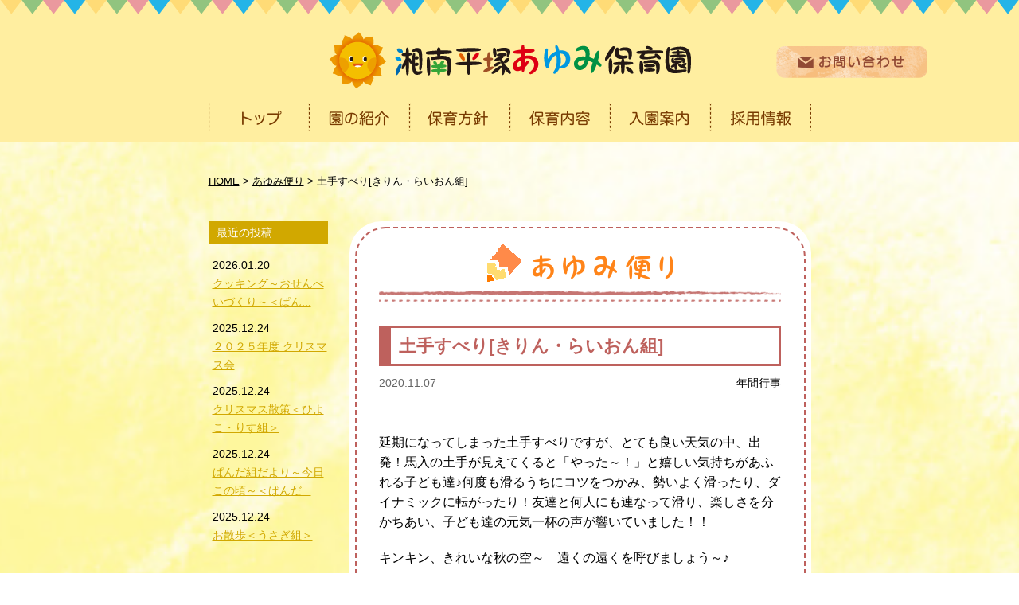

--- FILE ---
content_type: text/html; charset=UTF-8
request_url: http://www.shonan-ayumi.com/letter/2530/
body_size: 10119
content:
<!doctype html>
<html lang="ja">
<head>
<meta charset="utf-8">
<meta name="viewport" content="width=1080px">


		<!-- All in One SEO 4.6.5 - aioseo.com -->
		<title>土手すべり[きりん・らいおん組] - 湘南平塚あゆみ保育園</title>
		<meta name="description" content="延期になってしまった土手すべりですが、とても良い天気の中、出発！馬入の土手が見えてくると「やった～！」と嬉しい" />
		<meta name="robots" content="max-image-preview:large" />
		<link rel="canonical" href="https://www.shonan-ayumi.com/letter/2530/" />
		<meta name="generator" content="All in One SEO (AIOSEO) 4.6.5" />
		<meta property="og:locale" content="ja_JP" />
		<meta property="og:site_name" content="湘南平塚あゆみ保育園 - Just another WordPress site" />
		<meta property="og:type" content="article" />
		<meta property="og:title" content="土手すべり[きりん・らいおん組] - 湘南平塚あゆみ保育園" />
		<meta property="og:description" content="延期になってしまった土手すべりですが、とても良い天気の中、出発！馬入の土手が見えてくると「やった～！」と嬉しい" />
		<meta property="og:url" content="https://www.shonan-ayumi.com/letter/2530/" />
		<meta property="article:published_time" content="2020-11-07T03:04:26+00:00" />
		<meta property="article:modified_time" content="2020-11-07T03:04:26+00:00" />
		<meta name="twitter:card" content="summary_large_image" />
		<meta name="twitter:title" content="土手すべり[きりん・らいおん組] - 湘南平塚あゆみ保育園" />
		<meta name="twitter:description" content="延期になってしまった土手すべりですが、とても良い天気の中、出発！馬入の土手が見えてくると「やった～！」と嬉しい" />
		<script type="application/ld+json" class="aioseo-schema">
			{"@context":"https:\/\/schema.org","@graph":[{"@type":"BreadcrumbList","@id":"https:\/\/www.shonan-ayumi.com\/letter\/2530\/#breadcrumblist","itemListElement":[{"@type":"ListItem","@id":"https:\/\/www.shonan-ayumi.com\/#listItem","position":1,"name":"\u5bb6","item":"https:\/\/www.shonan-ayumi.com\/","nextItem":"https:\/\/www.shonan-ayumi.com\/letter\/2530\/#listItem"},{"@type":"ListItem","@id":"https:\/\/www.shonan-ayumi.com\/letter\/2530\/#listItem","position":2,"name":"\u571f\u624b\u3059\u3079\u308a[\u304d\u308a\u3093\u30fb\u3089\u3044\u304a\u3093\u7d44]","previousItem":"https:\/\/www.shonan-ayumi.com\/#listItem"}]},{"@type":"Organization","@id":"https:\/\/www.shonan-ayumi.com\/#organization","name":"\u6e58\u5357\u5e73\u585a\u3042\u3086\u307f\u4fdd\u80b2\u5712","description":"Just another WordPress site","url":"https:\/\/www.shonan-ayumi.com\/"},{"@type":"WebPage","@id":"https:\/\/www.shonan-ayumi.com\/letter\/2530\/#webpage","url":"https:\/\/www.shonan-ayumi.com\/letter\/2530\/","name":"\u571f\u624b\u3059\u3079\u308a[\u304d\u308a\u3093\u30fb\u3089\u3044\u304a\u3093\u7d44] - \u6e58\u5357\u5e73\u585a\u3042\u3086\u307f\u4fdd\u80b2\u5712","description":"\u5ef6\u671f\u306b\u306a\u3063\u3066\u3057\u307e\u3063\u305f\u571f\u624b\u3059\u3079\u308a\u3067\u3059\u304c\u3001\u3068\u3066\u3082\u826f\u3044\u5929\u6c17\u306e\u4e2d\u3001\u51fa\u767a\uff01\u99ac\u5165\u306e\u571f\u624b\u304c\u898b\u3048\u3066\u304f\u308b\u3068\u300c\u3084\u3063\u305f\uff5e\uff01\u300d\u3068\u5b09\u3057\u3044","inLanguage":"ja","isPartOf":{"@id":"https:\/\/www.shonan-ayumi.com\/#website"},"breadcrumb":{"@id":"https:\/\/www.shonan-ayumi.com\/letter\/2530\/#breadcrumblist"},"image":{"@type":"ImageObject","url":"https:\/\/www.shonan-ayumi.com\/wp\/wp-content\/uploads\/2020\/11\/dote_01.jpg","@id":"https:\/\/www.shonan-ayumi.com\/letter\/2530\/#mainImage","width":591,"height":278},"primaryImageOfPage":{"@id":"https:\/\/www.shonan-ayumi.com\/letter\/2530\/#mainImage"},"datePublished":"2020-11-07T12:04:26+09:00","dateModified":"2020-11-07T12:04:26+09:00"},{"@type":"WebSite","@id":"https:\/\/www.shonan-ayumi.com\/#website","url":"https:\/\/www.shonan-ayumi.com\/","name":"\u6e58\u5357\u5e73\u585a\u3042\u3086\u307f\u4fdd\u80b2\u5712","description":"Just another WordPress site","inLanguage":"ja","publisher":{"@id":"https:\/\/www.shonan-ayumi.com\/#organization"}}]}
		</script>
		<!-- All in One SEO -->

<script type="text/javascript">
/* <![CDATA[ */
window._wpemojiSettings = {"baseUrl":"https:\/\/s.w.org\/images\/core\/emoji\/14.0.0\/72x72\/","ext":".png","svgUrl":"https:\/\/s.w.org\/images\/core\/emoji\/14.0.0\/svg\/","svgExt":".svg","source":{"concatemoji":"http:\/\/www.shonan-ayumi.com\/wp\/wp-includes\/js\/wp-emoji-release.min.js?ver=6.4.7"}};
/*! This file is auto-generated */
!function(i,n){var o,s,e;function c(e){try{var t={supportTests:e,timestamp:(new Date).valueOf()};sessionStorage.setItem(o,JSON.stringify(t))}catch(e){}}function p(e,t,n){e.clearRect(0,0,e.canvas.width,e.canvas.height),e.fillText(t,0,0);var t=new Uint32Array(e.getImageData(0,0,e.canvas.width,e.canvas.height).data),r=(e.clearRect(0,0,e.canvas.width,e.canvas.height),e.fillText(n,0,0),new Uint32Array(e.getImageData(0,0,e.canvas.width,e.canvas.height).data));return t.every(function(e,t){return e===r[t]})}function u(e,t,n){switch(t){case"flag":return n(e,"\ud83c\udff3\ufe0f\u200d\u26a7\ufe0f","\ud83c\udff3\ufe0f\u200b\u26a7\ufe0f")?!1:!n(e,"\ud83c\uddfa\ud83c\uddf3","\ud83c\uddfa\u200b\ud83c\uddf3")&&!n(e,"\ud83c\udff4\udb40\udc67\udb40\udc62\udb40\udc65\udb40\udc6e\udb40\udc67\udb40\udc7f","\ud83c\udff4\u200b\udb40\udc67\u200b\udb40\udc62\u200b\udb40\udc65\u200b\udb40\udc6e\u200b\udb40\udc67\u200b\udb40\udc7f");case"emoji":return!n(e,"\ud83e\udef1\ud83c\udffb\u200d\ud83e\udef2\ud83c\udfff","\ud83e\udef1\ud83c\udffb\u200b\ud83e\udef2\ud83c\udfff")}return!1}function f(e,t,n){var r="undefined"!=typeof WorkerGlobalScope&&self instanceof WorkerGlobalScope?new OffscreenCanvas(300,150):i.createElement("canvas"),a=r.getContext("2d",{willReadFrequently:!0}),o=(a.textBaseline="top",a.font="600 32px Arial",{});return e.forEach(function(e){o[e]=t(a,e,n)}),o}function t(e){var t=i.createElement("script");t.src=e,t.defer=!0,i.head.appendChild(t)}"undefined"!=typeof Promise&&(o="wpEmojiSettingsSupports",s=["flag","emoji"],n.supports={everything:!0,everythingExceptFlag:!0},e=new Promise(function(e){i.addEventListener("DOMContentLoaded",e,{once:!0})}),new Promise(function(t){var n=function(){try{var e=JSON.parse(sessionStorage.getItem(o));if("object"==typeof e&&"number"==typeof e.timestamp&&(new Date).valueOf()<e.timestamp+604800&&"object"==typeof e.supportTests)return e.supportTests}catch(e){}return null}();if(!n){if("undefined"!=typeof Worker&&"undefined"!=typeof OffscreenCanvas&&"undefined"!=typeof URL&&URL.createObjectURL&&"undefined"!=typeof Blob)try{var e="postMessage("+f.toString()+"("+[JSON.stringify(s),u.toString(),p.toString()].join(",")+"));",r=new Blob([e],{type:"text/javascript"}),a=new Worker(URL.createObjectURL(r),{name:"wpTestEmojiSupports"});return void(a.onmessage=function(e){c(n=e.data),a.terminate(),t(n)})}catch(e){}c(n=f(s,u,p))}t(n)}).then(function(e){for(var t in e)n.supports[t]=e[t],n.supports.everything=n.supports.everything&&n.supports[t],"flag"!==t&&(n.supports.everythingExceptFlag=n.supports.everythingExceptFlag&&n.supports[t]);n.supports.everythingExceptFlag=n.supports.everythingExceptFlag&&!n.supports.flag,n.DOMReady=!1,n.readyCallback=function(){n.DOMReady=!0}}).then(function(){return e}).then(function(){var e;n.supports.everything||(n.readyCallback(),(e=n.source||{}).concatemoji?t(e.concatemoji):e.wpemoji&&e.twemoji&&(t(e.twemoji),t(e.wpemoji)))}))}((window,document),window._wpemojiSettings);
/* ]]> */
</script>
<style id='wp-emoji-styles-inline-css' type='text/css'>

	img.wp-smiley, img.emoji {
		display: inline !important;
		border: none !important;
		box-shadow: none !important;
		height: 1em !important;
		width: 1em !important;
		margin: 0 0.07em !important;
		vertical-align: -0.1em !important;
		background: none !important;
		padding: 0 !important;
	}
</style>
<link rel='stylesheet' id='wp-block-library-css' href='http://www.shonan-ayumi.com/wp/wp-includes/css/dist/block-library/style.min.css?ver=6.4.7' type='text/css' media='all' />
<style id='classic-theme-styles-inline-css' type='text/css'>
/*! This file is auto-generated */
.wp-block-button__link{color:#fff;background-color:#32373c;border-radius:9999px;box-shadow:none;text-decoration:none;padding:calc(.667em + 2px) calc(1.333em + 2px);font-size:1.125em}.wp-block-file__button{background:#32373c;color:#fff;text-decoration:none}
</style>
<style id='global-styles-inline-css' type='text/css'>
body{--wp--preset--color--black: #000000;--wp--preset--color--cyan-bluish-gray: #abb8c3;--wp--preset--color--white: #ffffff;--wp--preset--color--pale-pink: #f78da7;--wp--preset--color--vivid-red: #cf2e2e;--wp--preset--color--luminous-vivid-orange: #ff6900;--wp--preset--color--luminous-vivid-amber: #fcb900;--wp--preset--color--light-green-cyan: #7bdcb5;--wp--preset--color--vivid-green-cyan: #00d084;--wp--preset--color--pale-cyan-blue: #8ed1fc;--wp--preset--color--vivid-cyan-blue: #0693e3;--wp--preset--color--vivid-purple: #9b51e0;--wp--preset--gradient--vivid-cyan-blue-to-vivid-purple: linear-gradient(135deg,rgba(6,147,227,1) 0%,rgb(155,81,224) 100%);--wp--preset--gradient--light-green-cyan-to-vivid-green-cyan: linear-gradient(135deg,rgb(122,220,180) 0%,rgb(0,208,130) 100%);--wp--preset--gradient--luminous-vivid-amber-to-luminous-vivid-orange: linear-gradient(135deg,rgba(252,185,0,1) 0%,rgba(255,105,0,1) 100%);--wp--preset--gradient--luminous-vivid-orange-to-vivid-red: linear-gradient(135deg,rgba(255,105,0,1) 0%,rgb(207,46,46) 100%);--wp--preset--gradient--very-light-gray-to-cyan-bluish-gray: linear-gradient(135deg,rgb(238,238,238) 0%,rgb(169,184,195) 100%);--wp--preset--gradient--cool-to-warm-spectrum: linear-gradient(135deg,rgb(74,234,220) 0%,rgb(151,120,209) 20%,rgb(207,42,186) 40%,rgb(238,44,130) 60%,rgb(251,105,98) 80%,rgb(254,248,76) 100%);--wp--preset--gradient--blush-light-purple: linear-gradient(135deg,rgb(255,206,236) 0%,rgb(152,150,240) 100%);--wp--preset--gradient--blush-bordeaux: linear-gradient(135deg,rgb(254,205,165) 0%,rgb(254,45,45) 50%,rgb(107,0,62) 100%);--wp--preset--gradient--luminous-dusk: linear-gradient(135deg,rgb(255,203,112) 0%,rgb(199,81,192) 50%,rgb(65,88,208) 100%);--wp--preset--gradient--pale-ocean: linear-gradient(135deg,rgb(255,245,203) 0%,rgb(182,227,212) 50%,rgb(51,167,181) 100%);--wp--preset--gradient--electric-grass: linear-gradient(135deg,rgb(202,248,128) 0%,rgb(113,206,126) 100%);--wp--preset--gradient--midnight: linear-gradient(135deg,rgb(2,3,129) 0%,rgb(40,116,252) 100%);--wp--preset--font-size--small: 13px;--wp--preset--font-size--medium: 20px;--wp--preset--font-size--large: 36px;--wp--preset--font-size--x-large: 42px;--wp--preset--spacing--20: 0.44rem;--wp--preset--spacing--30: 0.67rem;--wp--preset--spacing--40: 1rem;--wp--preset--spacing--50: 1.5rem;--wp--preset--spacing--60: 2.25rem;--wp--preset--spacing--70: 3.38rem;--wp--preset--spacing--80: 5.06rem;--wp--preset--shadow--natural: 6px 6px 9px rgba(0, 0, 0, 0.2);--wp--preset--shadow--deep: 12px 12px 50px rgba(0, 0, 0, 0.4);--wp--preset--shadow--sharp: 6px 6px 0px rgba(0, 0, 0, 0.2);--wp--preset--shadow--outlined: 6px 6px 0px -3px rgba(255, 255, 255, 1), 6px 6px rgba(0, 0, 0, 1);--wp--preset--shadow--crisp: 6px 6px 0px rgba(0, 0, 0, 1);}:where(.is-layout-flex){gap: 0.5em;}:where(.is-layout-grid){gap: 0.5em;}body .is-layout-flow > .alignleft{float: left;margin-inline-start: 0;margin-inline-end: 2em;}body .is-layout-flow > .alignright{float: right;margin-inline-start: 2em;margin-inline-end: 0;}body .is-layout-flow > .aligncenter{margin-left: auto !important;margin-right: auto !important;}body .is-layout-constrained > .alignleft{float: left;margin-inline-start: 0;margin-inline-end: 2em;}body .is-layout-constrained > .alignright{float: right;margin-inline-start: 2em;margin-inline-end: 0;}body .is-layout-constrained > .aligncenter{margin-left: auto !important;margin-right: auto !important;}body .is-layout-constrained > :where(:not(.alignleft):not(.alignright):not(.alignfull)){max-width: var(--wp--style--global--content-size);margin-left: auto !important;margin-right: auto !important;}body .is-layout-constrained > .alignwide{max-width: var(--wp--style--global--wide-size);}body .is-layout-flex{display: flex;}body .is-layout-flex{flex-wrap: wrap;align-items: center;}body .is-layout-flex > *{margin: 0;}body .is-layout-grid{display: grid;}body .is-layout-grid > *{margin: 0;}:where(.wp-block-columns.is-layout-flex){gap: 2em;}:where(.wp-block-columns.is-layout-grid){gap: 2em;}:where(.wp-block-post-template.is-layout-flex){gap: 1.25em;}:where(.wp-block-post-template.is-layout-grid){gap: 1.25em;}.has-black-color{color: var(--wp--preset--color--black) !important;}.has-cyan-bluish-gray-color{color: var(--wp--preset--color--cyan-bluish-gray) !important;}.has-white-color{color: var(--wp--preset--color--white) !important;}.has-pale-pink-color{color: var(--wp--preset--color--pale-pink) !important;}.has-vivid-red-color{color: var(--wp--preset--color--vivid-red) !important;}.has-luminous-vivid-orange-color{color: var(--wp--preset--color--luminous-vivid-orange) !important;}.has-luminous-vivid-amber-color{color: var(--wp--preset--color--luminous-vivid-amber) !important;}.has-light-green-cyan-color{color: var(--wp--preset--color--light-green-cyan) !important;}.has-vivid-green-cyan-color{color: var(--wp--preset--color--vivid-green-cyan) !important;}.has-pale-cyan-blue-color{color: var(--wp--preset--color--pale-cyan-blue) !important;}.has-vivid-cyan-blue-color{color: var(--wp--preset--color--vivid-cyan-blue) !important;}.has-vivid-purple-color{color: var(--wp--preset--color--vivid-purple) !important;}.has-black-background-color{background-color: var(--wp--preset--color--black) !important;}.has-cyan-bluish-gray-background-color{background-color: var(--wp--preset--color--cyan-bluish-gray) !important;}.has-white-background-color{background-color: var(--wp--preset--color--white) !important;}.has-pale-pink-background-color{background-color: var(--wp--preset--color--pale-pink) !important;}.has-vivid-red-background-color{background-color: var(--wp--preset--color--vivid-red) !important;}.has-luminous-vivid-orange-background-color{background-color: var(--wp--preset--color--luminous-vivid-orange) !important;}.has-luminous-vivid-amber-background-color{background-color: var(--wp--preset--color--luminous-vivid-amber) !important;}.has-light-green-cyan-background-color{background-color: var(--wp--preset--color--light-green-cyan) !important;}.has-vivid-green-cyan-background-color{background-color: var(--wp--preset--color--vivid-green-cyan) !important;}.has-pale-cyan-blue-background-color{background-color: var(--wp--preset--color--pale-cyan-blue) !important;}.has-vivid-cyan-blue-background-color{background-color: var(--wp--preset--color--vivid-cyan-blue) !important;}.has-vivid-purple-background-color{background-color: var(--wp--preset--color--vivid-purple) !important;}.has-black-border-color{border-color: var(--wp--preset--color--black) !important;}.has-cyan-bluish-gray-border-color{border-color: var(--wp--preset--color--cyan-bluish-gray) !important;}.has-white-border-color{border-color: var(--wp--preset--color--white) !important;}.has-pale-pink-border-color{border-color: var(--wp--preset--color--pale-pink) !important;}.has-vivid-red-border-color{border-color: var(--wp--preset--color--vivid-red) !important;}.has-luminous-vivid-orange-border-color{border-color: var(--wp--preset--color--luminous-vivid-orange) !important;}.has-luminous-vivid-amber-border-color{border-color: var(--wp--preset--color--luminous-vivid-amber) !important;}.has-light-green-cyan-border-color{border-color: var(--wp--preset--color--light-green-cyan) !important;}.has-vivid-green-cyan-border-color{border-color: var(--wp--preset--color--vivid-green-cyan) !important;}.has-pale-cyan-blue-border-color{border-color: var(--wp--preset--color--pale-cyan-blue) !important;}.has-vivid-cyan-blue-border-color{border-color: var(--wp--preset--color--vivid-cyan-blue) !important;}.has-vivid-purple-border-color{border-color: var(--wp--preset--color--vivid-purple) !important;}.has-vivid-cyan-blue-to-vivid-purple-gradient-background{background: var(--wp--preset--gradient--vivid-cyan-blue-to-vivid-purple) !important;}.has-light-green-cyan-to-vivid-green-cyan-gradient-background{background: var(--wp--preset--gradient--light-green-cyan-to-vivid-green-cyan) !important;}.has-luminous-vivid-amber-to-luminous-vivid-orange-gradient-background{background: var(--wp--preset--gradient--luminous-vivid-amber-to-luminous-vivid-orange) !important;}.has-luminous-vivid-orange-to-vivid-red-gradient-background{background: var(--wp--preset--gradient--luminous-vivid-orange-to-vivid-red) !important;}.has-very-light-gray-to-cyan-bluish-gray-gradient-background{background: var(--wp--preset--gradient--very-light-gray-to-cyan-bluish-gray) !important;}.has-cool-to-warm-spectrum-gradient-background{background: var(--wp--preset--gradient--cool-to-warm-spectrum) !important;}.has-blush-light-purple-gradient-background{background: var(--wp--preset--gradient--blush-light-purple) !important;}.has-blush-bordeaux-gradient-background{background: var(--wp--preset--gradient--blush-bordeaux) !important;}.has-luminous-dusk-gradient-background{background: var(--wp--preset--gradient--luminous-dusk) !important;}.has-pale-ocean-gradient-background{background: var(--wp--preset--gradient--pale-ocean) !important;}.has-electric-grass-gradient-background{background: var(--wp--preset--gradient--electric-grass) !important;}.has-midnight-gradient-background{background: var(--wp--preset--gradient--midnight) !important;}.has-small-font-size{font-size: var(--wp--preset--font-size--small) !important;}.has-medium-font-size{font-size: var(--wp--preset--font-size--medium) !important;}.has-large-font-size{font-size: var(--wp--preset--font-size--large) !important;}.has-x-large-font-size{font-size: var(--wp--preset--font-size--x-large) !important;}
.wp-block-navigation a:where(:not(.wp-element-button)){color: inherit;}
:where(.wp-block-post-template.is-layout-flex){gap: 1.25em;}:where(.wp-block-post-template.is-layout-grid){gap: 1.25em;}
:where(.wp-block-columns.is-layout-flex){gap: 2em;}:where(.wp-block-columns.is-layout-grid){gap: 2em;}
.wp-block-pullquote{font-size: 1.5em;line-height: 1.6;}
</style>
<link rel="https://api.w.org/" href="https://www.shonan-ayumi.com/wp-json/" /><link rel="EditURI" type="application/rsd+xml" title="RSD" href="https://www.shonan-ayumi.com/wp/xmlrpc.php?rsd" />
<meta name="generator" content="WordPress 6.4.7" />
<link rel='shortlink' href='https://www.shonan-ayumi.com/?p=2530' />
<link rel="alternate" type="application/json+oembed" href="https://www.shonan-ayumi.com/wp-json/oembed/1.0/embed?url=https%3A%2F%2Fwww.shonan-ayumi.com%2Fletter%2F2530%2F" />
<link rel="alternate" type="text/xml+oembed" href="https://www.shonan-ayumi.com/wp-json/oembed/1.0/embed?url=https%3A%2F%2Fwww.shonan-ayumi.com%2Fletter%2F2530%2F&#038;format=xml" />

<!-- css -->
<link href="/css/style.css" rel="stylesheet" type="text/css">
<link href="/css/sp.css" rel="stylesheet" type="text/css" media="screen and (max-width:860px) and (min-width:0px)">

<!-- js -->
<script src="http://ajax.googleapis.com/ajax/libs/jquery/2.1.1/jquery.min.js"></script>
<script src="/js/script.js"></script>

<!--[if (gte IE 6)&(lte IE 8)]>
<script src="/js/html5shiv.js"></script>
<script src="/js/selectivizr-min.js"></script>
<script src="https://oss.maxcdn.com/respond/1.4.2/respond.min.js"></script>
<![endif]-->
</head>

<body id="pagetop">

<div class="overlay" id="js__overlay"></div>

<div id="wrapper">
<!--============================ 
	ヘッダー
==============================-->

<header class="header">
	<div class="container pos_rel">
		<h1 class="ta_center-s_left"><a href="/" class="fade"><img src="/images/common/header_logo.png" alt="湘南平塚あゆみ保育園"></a></h1>
		<div class="pos_ab header_btn"><a href="/contact/" class="fade"><img src="/images/common/header_btn.png" alt="お問い合わせ"></a></div>
		
		<!--============================ 
			グローバルナビ
		==============================-->
		<nav class="gn hidden_s">
			<ul class="clearFix">
				<li><a href="/"><img src="/images/common/gn01.png" alt="トップ"></a></li>
				<li><a href="/about/"><img src="/images/common/gn02.png" alt="園の紹介"></a></li>
				<li><a href="/concept/"><img src="/images/common/gn03.png" alt="保育方針"></a></li>
				<li><a href="/schedule/"><img src="/images/common/gn04.png" alt="保育内容"></a></li>
				<li><a href="/guide/"><img src="/images/common/gn05.png" alt="入園案内"></a></li>
				<li><a href="/recruit/"><img src="/images/common/gn06.png" alt="採用情報"></a></li>
			</ul>
		</nav>
	</div><!-- /container -->
</header>
<!--============================ 
	コンテンツ
==============================-->

<div class="contents_box">
	<div class="container clearFix post_box letter_box pt40">

		<!-- パンくずリスト -->
		<div class="breadcrumbs mb40 fo08">
			<!-- Breadcrumb NavXT 7.3.0 -->
<span property="itemListElement" typeof="ListItem"><a property="item" typeof="WebPage" title="湘南平塚あゆみ保育園へ移動" href="https://www.shonan-ayumi.com" class="home"><span property="name">HOME</span></a><meta property="position" content="1"></span> &gt; <span property="itemListElement" typeof="ListItem"><a property="item" typeof="WebPage" title="あゆみ便りへ移動" href="https://www.shonan-ayumi.com/letter/" class="archive post-letter-archive"><span property="name">あゆみ便り</span></a><meta property="position" content="2"></span> &gt; <span property="itemListElement" typeof="ListItem"><span property="name">土手すべり[きりん・らいおん組]</span><meta property="position" content="3"></span>		</div>
		
		<!-- メインコンテンツ -->
		<div class="contents">
			<div class="letter_bg01">
				<div class="letter_bg02">

					<!-- ページタイトル -->
					<h2 class="pagettl ta_center bold fo15 fo_brown lh12 mb30"><img src="/images/letter_ttl.png" alt="あゆみ便り"></h2>

										<article class="mb60">
						<header class="blog_header fo09 mb30">
							<h1 class="bold fo15 lh12 mb10">土手すべり[きりん・らいおん組]</h1>
							<div class="clearFix">
								<p class="fo_gray left">2020.11.07</p>
								<div class="right">
									<a href="https://www.shonan-ayumi.com/letter/letter_category/%e5%b9%b4%e9%96%93%e8%a1%8c%e4%ba%8b/" rel="tag">年間行事</a>								</div>
							</div>
						</header>

						<div class="blog_content clearFix mb40">
							<p>延期になってしまった土手すべりですが、とても良い天気の中、出発！馬入の土手が見えてくると「やった～！」と嬉しい気持ちがあふれる子ども達♪何度も滑るうちにコツをつかみ、勢いよく滑ったり、ダイナミックに転がったり！友達と何人にも連なって滑り、楽しさを分かちあい、子ども達の元気一杯の声が響いていました！！</p>
<p>キンキン、きれいな秋の空～　遠くの遠くを呼びましょう～♪</p>
<p><img fetchpriority="high" decoding="async" class="aligncenter size-full wp-image-2531" src="https://www.shonan-ayumi.com/wp/wp-content/uploads/2020/11/dote_01.jpg" alt="" width="591" height="278" srcset="https://www.shonan-ayumi.com/wp/wp-content/uploads/2020/11/dote_01.jpg 591w, https://www.shonan-ayumi.com/wp/wp-content/uploads/2020/11/dote_01-300x141.jpg 300w, https://www.shonan-ayumi.com/wp/wp-content/uploads/2020/11/dote_01-550x259.jpg 550w" sizes="(max-width: 591px) 100vw, 591px" /></p>
<p>自分でお絵描きして作ったシートで滑りました！</p>
<p><img decoding="async" class="aligncenter size-full wp-image-2532" src="https://www.shonan-ayumi.com/wp/wp-content/uploads/2020/11/dote_02.jpg" alt="" width="591" height="443" srcset="https://www.shonan-ayumi.com/wp/wp-content/uploads/2020/11/dote_02.jpg 591w, https://www.shonan-ayumi.com/wp/wp-content/uploads/2020/11/dote_02-300x225.jpg 300w, https://www.shonan-ayumi.com/wp/wp-content/uploads/2020/11/dote_02-550x412.jpg 550w" sizes="(max-width: 591px) 100vw, 591px" /> <img decoding="async" class="aligncenter size-full wp-image-2533" src="https://www.shonan-ayumi.com/wp/wp-content/uploads/2020/11/dote_03.jpg" alt="" width="591" height="443" srcset="https://www.shonan-ayumi.com/wp/wp-content/uploads/2020/11/dote_03.jpg 591w, https://www.shonan-ayumi.com/wp/wp-content/uploads/2020/11/dote_03-300x225.jpg 300w, https://www.shonan-ayumi.com/wp/wp-content/uploads/2020/11/dote_03-550x412.jpg 550w" sizes="(max-width: 591px) 100vw, 591px" /></p>
<p>上からゴロゴロ～♪</p>
<p><img loading="lazy" decoding="async" class="aligncenter size-full wp-image-2534" src="https://www.shonan-ayumi.com/wp/wp-content/uploads/2020/11/dote_04.jpg" alt="" width="591" height="443" srcset="https://www.shonan-ayumi.com/wp/wp-content/uploads/2020/11/dote_04.jpg 591w, https://www.shonan-ayumi.com/wp/wp-content/uploads/2020/11/dote_04-300x225.jpg 300w, https://www.shonan-ayumi.com/wp/wp-content/uploads/2020/11/dote_04-550x412.jpg 550w" sizes="(max-width: 591px) 100vw, 591px" /></p>
<p>帰り道の馬入児童公園でピクニックランチを食べました！</p>
<p><img loading="lazy" decoding="async" class="aligncenter size-full wp-image-2535" src="https://www.shonan-ayumi.com/wp/wp-content/uploads/2020/11/dote_05.jpg" alt="" width="561" height="334" srcset="https://www.shonan-ayumi.com/wp/wp-content/uploads/2020/11/dote_05.jpg 561w, https://www.shonan-ayumi.com/wp/wp-content/uploads/2020/11/dote_05-300x179.jpg 300w, https://www.shonan-ayumi.com/wp/wp-content/uploads/2020/11/dote_05-550x327.jpg 550w" sizes="(max-width: 561px) 100vw, 561px" /></p>
<p>&nbsp;</p>
						</div><!-- /blog_content -->
					</article>
											

					<!-- ページャー -->
					<div class="pager">
						<ul class="ta_center pos_rel">
														<li class="previous">
								<a href="https://www.shonan-ayumi.com/letter/2524/" rel="prev">前の投稿へ</a>							</li>							<li class="return">
								<a href="/letter/">一覧へ</a>
							</li>
														<li class="next">
								<a href="https://www.shonan-ayumi.com/letter/2516/" rel="next">次の投稿へ</a>							</li>
													</ul>
					</div>
				</div><!-- /bg02 -->
			</div><!-- /bg01 -->
		</div><!-- /contents -->
		
		<!-- サイドバー -->
<aside class="rNavi fo09">
	<!-- sec01 -->
	<section class="side_sec01 mb40">
		<h2 class="mb15">最近の投稿</h2>
			<dl>
			<dt>2026.01.20</dt>
			<dd><a href="https://www.shonan-ayumi.com/letter/9278/">クッキング～おせんべいづくり～＜ぱん...</a></dd>
		</dl>
			<dl>
			<dt>2025.12.24</dt>
			<dd><a href="https://www.shonan-ayumi.com/letter/9249/">２０２５年度 クリスマス会</a></dd>
		</dl>
			<dl>
			<dt>2025.12.24</dt>
			<dd><a href="https://www.shonan-ayumi.com/letter/9253/">クリスマス散策＜ひよこ・りす組＞</a></dd>
		</dl>
			<dl>
			<dt>2025.12.24</dt>
			<dd><a href="https://www.shonan-ayumi.com/letter/9273/">ぱんだ組だより～今日この頃～＜ぱんだ...</a></dd>
		</dl>
			<dl>
			<dt>2025.12.24</dt>
			<dd><a href="https://www.shonan-ayumi.com/letter/9269/">お散歩＜うさぎ組＞</a></dd>
		</dl>
		</section><!-- /sec01 -->

	<!-- sec02 -->
	<section class="side_sec02 mb40">
		<h2 class="mb15">カテゴリー</h2>
		<ul>
				<li class="cat-item cat-item-11"><a href="https://www.shonan-ayumi.com/letter/letter_category/%e5%b9%b4%e9%96%93%e8%a1%8c%e4%ba%8b/">年間行事</a>
</li>
	<li class="cat-item cat-item-15"><a href="https://www.shonan-ayumi.com/letter/letter_category/%e6%95%a3%e6%ad%a9/">散歩</a>
</li>
	<li class="cat-item cat-item-18"><a href="https://www.shonan-ayumi.com/letter/letter_category/%e3%83%90%e3%82%b1%e3%83%84%e7%a8%b2%e4%bd%9c%e3%82%8a/">バケツ稲作り</a>
</li>
	<li class="cat-item cat-item-21"><a href="https://www.shonan-ayumi.com/letter/letter_category/%e3%81%8b%e3%81%a3%e3%81%b1%e3%81%8a%e3%82%84%e3%81%98/">かっぱおやじ</a>
</li>
	<li class="cat-item cat-item-22"><a href="https://www.shonan-ayumi.com/letter/letter_category/%e9%a3%9f%e8%82%b2/">食育</a>
</li>
	<li class="cat-item cat-item-23"><a href="https://www.shonan-ayumi.com/letter/letter_category/%e9%81%a0%e8%b6%b3/">遠足</a>
</li>
	<li class="cat-item cat-item-24"><a href="https://www.shonan-ayumi.com/letter/letter_category/%e7%b5%a6%e9%a3%9f%e5%ae%a4%e4%be%bf%e3%82%8a/">給食室便り</a>
</li>
	<li class="cat-item cat-item-25"><a href="https://www.shonan-ayumi.com/letter/letter_category/%e9%80%a0%e5%bd%a2/">造形</a>
</li>
	<li class="cat-item cat-item-31"><a href="https://www.shonan-ayumi.com/letter/letter_category/%e7%b4%a0%e6%9d%90%e3%81%82%e3%81%9d%e3%81%b3/">素材あそび</a>
</li>
	<li class="cat-item cat-item-33"><a href="https://www.shonan-ayumi.com/letter/letter_category/%e4%bf%9d%e8%82%b2/">保育</a>
</li>
	<li class="cat-item cat-item-34"><a href="https://www.shonan-ayumi.com/letter/letter_category/%e6%97%a5%e5%b8%b8/">日常</a>
</li>
		</ul>
	</section><!-- /sec02 -->

	<!-- sec03 -->
	<section class="blog_side_sec03 mb40">
		<h2 class="mb15">バックナンバー</h2>
		<ul>
				<li><a href='https://www.shonan-ayumi.com/letter/date/2026/01/'>2026年1月</a>&nbsp;(1)</li>
	<li><a href='https://www.shonan-ayumi.com/letter/date/2025/12/'>2025年12月</a>&nbsp;(16)</li>
	<li><a href='https://www.shonan-ayumi.com/letter/date/2025/11/'>2025年11月</a>&nbsp;(15)</li>
	<li><a href='https://www.shonan-ayumi.com/letter/date/2025/10/'>2025年10月</a>&nbsp;(24)</li>
	<li><a href='https://www.shonan-ayumi.com/letter/date/2025/09/'>2025年9月</a>&nbsp;(9)</li>
	<li><a href='https://www.shonan-ayumi.com/letter/date/2025/08/'>2025年8月</a>&nbsp;(11)</li>
	<li><a href='https://www.shonan-ayumi.com/letter/date/2025/07/'>2025年7月</a>&nbsp;(20)</li>
	<li><a href='https://www.shonan-ayumi.com/letter/date/2025/06/'>2025年6月</a>&nbsp;(6)</li>
	<li><a href='https://www.shonan-ayumi.com/letter/date/2025/05/'>2025年5月</a>&nbsp;(15)</li>
	<li><a href='https://www.shonan-ayumi.com/letter/date/2025/04/'>2025年4月</a>&nbsp;(19)</li>
	<li><a href='https://www.shonan-ayumi.com/letter/date/2025/03/'>2025年3月</a>&nbsp;(14)</li>
	<li><a href='https://www.shonan-ayumi.com/letter/date/2025/02/'>2025年2月</a>&nbsp;(3)</li>
	<li><a href='https://www.shonan-ayumi.com/letter/date/2025/01/'>2025年1月</a>&nbsp;(3)</li>
	<li><a href='https://www.shonan-ayumi.com/letter/date/2024/12/'>2024年12月</a>&nbsp;(5)</li>
	<li><a href='https://www.shonan-ayumi.com/letter/date/2024/11/'>2024年11月</a>&nbsp;(12)</li>
	<li><a href='https://www.shonan-ayumi.com/letter/date/2024/10/'>2024年10月</a>&nbsp;(4)</li>
	<li><a href='https://www.shonan-ayumi.com/letter/date/2024/09/'>2024年9月</a>&nbsp;(5)</li>
	<li><a href='https://www.shonan-ayumi.com/letter/date/2024/08/'>2024年8月</a>&nbsp;(7)</li>
	<li><a href='https://www.shonan-ayumi.com/letter/date/2024/07/'>2024年7月</a>&nbsp;(9)</li>
	<li><a href='https://www.shonan-ayumi.com/letter/date/2024/06/'>2024年6月</a>&nbsp;(14)</li>
	<li><a href='https://www.shonan-ayumi.com/letter/date/2024/05/'>2024年5月</a>&nbsp;(6)</li>
	<li><a href='https://www.shonan-ayumi.com/letter/date/2024/04/'>2024年4月</a>&nbsp;(10)</li>
	<li><a href='https://www.shonan-ayumi.com/letter/date/2024/03/'>2024年3月</a>&nbsp;(5)</li>
	<li><a href='https://www.shonan-ayumi.com/letter/date/2024/02/'>2024年2月</a>&nbsp;(4)</li>
	<li><a href='https://www.shonan-ayumi.com/letter/date/2024/01/'>2024年1月</a>&nbsp;(4)</li>
	<li><a href='https://www.shonan-ayumi.com/letter/date/2023/12/'>2023年12月</a>&nbsp;(12)</li>
	<li><a href='https://www.shonan-ayumi.com/letter/date/2023/11/'>2023年11月</a>&nbsp;(9)</li>
	<li><a href='https://www.shonan-ayumi.com/letter/date/2023/10/'>2023年10月</a>&nbsp;(7)</li>
	<li><a href='https://www.shonan-ayumi.com/letter/date/2023/09/'>2023年9月</a>&nbsp;(10)</li>
	<li><a href='https://www.shonan-ayumi.com/letter/date/2023/08/'>2023年8月</a>&nbsp;(5)</li>
	<li><a href='https://www.shonan-ayumi.com/letter/date/2023/07/'>2023年7月</a>&nbsp;(11)</li>
	<li><a href='https://www.shonan-ayumi.com/letter/date/2023/06/'>2023年6月</a>&nbsp;(9)</li>
	<li><a href='https://www.shonan-ayumi.com/letter/date/2023/05/'>2023年5月</a>&nbsp;(10)</li>
	<li><a href='https://www.shonan-ayumi.com/letter/date/2023/04/'>2023年4月</a>&nbsp;(20)</li>
	<li><a href='https://www.shonan-ayumi.com/letter/date/2023/03/'>2023年3月</a>&nbsp;(12)</li>
	<li><a href='https://www.shonan-ayumi.com/letter/date/2023/02/'>2023年2月</a>&nbsp;(2)</li>
	<li><a href='https://www.shonan-ayumi.com/letter/date/2023/01/'>2023年1月</a>&nbsp;(5)</li>
	<li><a href='https://www.shonan-ayumi.com/letter/date/2022/12/'>2022年12月</a>&nbsp;(13)</li>
	<li><a href='https://www.shonan-ayumi.com/letter/date/2022/11/'>2022年11月</a>&nbsp;(9)</li>
	<li><a href='https://www.shonan-ayumi.com/letter/date/2022/10/'>2022年10月</a>&nbsp;(11)</li>
	<li><a href='https://www.shonan-ayumi.com/letter/date/2022/09/'>2022年9月</a>&nbsp;(4)</li>
	<li><a href='https://www.shonan-ayumi.com/letter/date/2022/08/'>2022年8月</a>&nbsp;(13)</li>
	<li><a href='https://www.shonan-ayumi.com/letter/date/2022/07/'>2022年7月</a>&nbsp;(5)</li>
	<li><a href='https://www.shonan-ayumi.com/letter/date/2022/06/'>2022年6月</a>&nbsp;(12)</li>
	<li><a href='https://www.shonan-ayumi.com/letter/date/2022/05/'>2022年5月</a>&nbsp;(10)</li>
	<li><a href='https://www.shonan-ayumi.com/letter/date/2022/04/'>2022年4月</a>&nbsp;(15)</li>
	<li><a href='https://www.shonan-ayumi.com/letter/date/2022/03/'>2022年3月</a>&nbsp;(8)</li>
	<li><a href='https://www.shonan-ayumi.com/letter/date/2022/02/'>2022年2月</a>&nbsp;(1)</li>
	<li><a href='https://www.shonan-ayumi.com/letter/date/2022/01/'>2022年1月</a>&nbsp;(6)</li>
	<li><a href='https://www.shonan-ayumi.com/letter/date/2021/12/'>2021年12月</a>&nbsp;(4)</li>
	<li><a href='https://www.shonan-ayumi.com/letter/date/2021/11/'>2021年11月</a>&nbsp;(7)</li>
	<li><a href='https://www.shonan-ayumi.com/letter/date/2021/10/'>2021年10月</a>&nbsp;(9)</li>
	<li><a href='https://www.shonan-ayumi.com/letter/date/2021/09/'>2021年9月</a>&nbsp;(12)</li>
	<li><a href='https://www.shonan-ayumi.com/letter/date/2021/08/'>2021年8月</a>&nbsp;(14)</li>
	<li><a href='https://www.shonan-ayumi.com/letter/date/2021/07/'>2021年7月</a>&nbsp;(12)</li>
	<li><a href='https://www.shonan-ayumi.com/letter/date/2021/06/'>2021年6月</a>&nbsp;(10)</li>
	<li><a href='https://www.shonan-ayumi.com/letter/date/2021/05/'>2021年5月</a>&nbsp;(17)</li>
	<li><a href='https://www.shonan-ayumi.com/letter/date/2021/04/'>2021年4月</a>&nbsp;(12)</li>
	<li><a href='https://www.shonan-ayumi.com/letter/date/2021/03/'>2021年3月</a>&nbsp;(5)</li>
	<li><a href='https://www.shonan-ayumi.com/letter/date/2021/02/'>2021年2月</a>&nbsp;(6)</li>
	<li><a href='https://www.shonan-ayumi.com/letter/date/2021/01/'>2021年1月</a>&nbsp;(1)</li>
	<li><a href='https://www.shonan-ayumi.com/letter/date/2020/12/'>2020年12月</a>&nbsp;(9)</li>
	<li><a href='https://www.shonan-ayumi.com/letter/date/2020/11/'>2020年11月</a>&nbsp;(11)</li>
	<li><a href='https://www.shonan-ayumi.com/letter/date/2020/10/'>2020年10月</a>&nbsp;(7)</li>
	<li><a href='https://www.shonan-ayumi.com/letter/date/2020/09/'>2020年9月</a>&nbsp;(9)</li>
	<li><a href='https://www.shonan-ayumi.com/letter/date/2020/08/'>2020年8月</a>&nbsp;(12)</li>
	<li><a href='https://www.shonan-ayumi.com/letter/date/2020/07/'>2020年7月</a>&nbsp;(13)</li>
	<li><a href='https://www.shonan-ayumi.com/letter/date/2020/06/'>2020年6月</a>&nbsp;(15)</li>
	<li><a href='https://www.shonan-ayumi.com/letter/date/2020/04/'>2020年4月</a>&nbsp;(3)</li>
	<li><a href='https://www.shonan-ayumi.com/letter/date/2020/03/'>2020年3月</a>&nbsp;(2)</li>
	<li><a href='https://www.shonan-ayumi.com/letter/date/2020/02/'>2020年2月</a>&nbsp;(4)</li>
	<li><a href='https://www.shonan-ayumi.com/letter/date/2020/01/'>2020年1月</a>&nbsp;(1)</li>
	<li><a href='https://www.shonan-ayumi.com/letter/date/2019/12/'>2019年12月</a>&nbsp;(5)</li>
	<li><a href='https://www.shonan-ayumi.com/letter/date/2019/11/'>2019年11月</a>&nbsp;(8)</li>
	<li><a href='https://www.shonan-ayumi.com/letter/date/2019/10/'>2019年10月</a>&nbsp;(1)</li>
	<li><a href='https://www.shonan-ayumi.com/letter/date/2019/09/'>2019年9月</a>&nbsp;(2)</li>
	<li><a href='https://www.shonan-ayumi.com/letter/date/2019/08/'>2019年8月</a>&nbsp;(5)</li>
	<li><a href='https://www.shonan-ayumi.com/letter/date/2019/07/'>2019年7月</a>&nbsp;(4)</li>
	<li><a href='https://www.shonan-ayumi.com/letter/date/2019/06/'>2019年6月</a>&nbsp;(6)</li>
	<li><a href='https://www.shonan-ayumi.com/letter/date/2019/05/'>2019年5月</a>&nbsp;(6)</li>
	<li><a href='https://www.shonan-ayumi.com/letter/date/2019/04/'>2019年4月</a>&nbsp;(3)</li>
	<li><a href='https://www.shonan-ayumi.com/letter/date/2019/03/'>2019年3月</a>&nbsp;(7)</li>
	<li><a href='https://www.shonan-ayumi.com/letter/date/2019/02/'>2019年2月</a>&nbsp;(2)</li>
	<li><a href='https://www.shonan-ayumi.com/letter/date/2019/01/'>2019年1月</a>&nbsp;(5)</li>
	<li><a href='https://www.shonan-ayumi.com/letter/date/2018/12/'>2018年12月</a>&nbsp;(2)</li>
	<li><a href='https://www.shonan-ayumi.com/letter/date/2018/11/'>2018年11月</a>&nbsp;(7)</li>
	<li><a href='https://www.shonan-ayumi.com/letter/date/2018/10/'>2018年10月</a>&nbsp;(3)</li>
	<li><a href='https://www.shonan-ayumi.com/letter/date/2018/09/'>2018年9月</a>&nbsp;(2)</li>
	<li><a href='https://www.shonan-ayumi.com/letter/date/2018/08/'>2018年8月</a>&nbsp;(2)</li>
	<li><a href='https://www.shonan-ayumi.com/letter/date/2018/07/'>2018年7月</a>&nbsp;(4)</li>
	<li><a href='https://www.shonan-ayumi.com/letter/date/2018/06/'>2018年6月</a>&nbsp;(8)</li>
	<li><a href='https://www.shonan-ayumi.com/letter/date/2018/05/'>2018年5月</a>&nbsp;(4)</li>
	<li><a href='https://www.shonan-ayumi.com/letter/date/2018/04/'>2018年4月</a>&nbsp;(2)</li>
	<li><a href='https://www.shonan-ayumi.com/letter/date/2018/03/'>2018年3月</a>&nbsp;(3)</li>
	<li><a href='https://www.shonan-ayumi.com/letter/date/2018/02/'>2018年2月</a>&nbsp;(2)</li>
	<li><a href='https://www.shonan-ayumi.com/letter/date/2018/01/'>2018年1月</a>&nbsp;(5)</li>
	<li><a href='https://www.shonan-ayumi.com/letter/date/2017/12/'>2017年12月</a>&nbsp;(3)</li>
	<li><a href='https://www.shonan-ayumi.com/letter/date/2017/11/'>2017年11月</a>&nbsp;(4)</li>
	<li><a href='https://www.shonan-ayumi.com/letter/date/2017/10/'>2017年10月</a>&nbsp;(4)</li>
	<li><a href='https://www.shonan-ayumi.com/letter/date/2017/09/'>2017年9月</a>&nbsp;(3)</li>
	<li><a href='https://www.shonan-ayumi.com/letter/date/2017/08/'>2017年8月</a>&nbsp;(3)</li>
	<li><a href='https://www.shonan-ayumi.com/letter/date/2017/07/'>2017年7月</a>&nbsp;(2)</li>
	<li><a href='https://www.shonan-ayumi.com/letter/date/2017/06/'>2017年6月</a>&nbsp;(4)</li>
	<li><a href='https://www.shonan-ayumi.com/letter/date/2017/05/'>2017年5月</a>&nbsp;(5)</li>
	<li><a href='https://www.shonan-ayumi.com/letter/date/2017/04/'>2017年4月</a>&nbsp;(2)</li>
	<li><a href='https://www.shonan-ayumi.com/letter/date/2017/03/'>2017年3月</a>&nbsp;(1)</li>
		</ul>
	</section><!-- /sec03 -->
</aside>
	</div><!-- /container -->
</div><!-- /contents_box -->

<!--============================ 
	フッター
==============================-->

<footer class="footer fo_white">
	<div class="container clearFix">
		<div class="left">
			<h2 class="bold"><a href="/">トップページ</a></h2>
			<ul class="footer_nav">
				<li><a href="/concept/">保育方針</a></li>
				<li><a href="/about/">園の紹介</a></li>
				<li><a href="/schedule/">保育内容</a></li>
			</ul>
			<ul class="footer_nav">
				<li><a href="/guide/">入園案内</a></li>
				<li><a href="/recruit/">採用情報</a></li>
				<li><a href="/contact/">お問い合わせ</a></li>
			</ul>
			<ul class="footer_nav">
				<li><a href="/news/">お知らせ</a></li>
				<li><a href="/letter/">あゆみ便り</a></li>
				<li><a href="/kyusyoku/">給食室だより</a></li>
				<li><a href="/gallery/">あゆみギャラリー</a></li>
			</ul>
			<ul class="footer_nav">
				<li><a href="/privacy/">プライバシーポリシー</a></li>
				<li><a href="/sitemap/">サイトマップ</a></li>
			</ul>
		</div><!-- /left -->
		
		<div class="right">
			<h2 class="mb10"><a href="/" class="fade"><img src="/images/common/footer_logo.png" alt="NPO法人湘南おひさま会 湘南平塚あゆみ保育園"></a></h2>
			<p class="lh14 fo09">〒254-0035　神奈川県平塚市宮の前8-31<br>
			TEL.0463-24-3751　FAX.0463-24-3833</p>
		</div><!-- /right -->
	</div><!-- /container -->
</footer>

</div><!-- /wrapper -->

<!-- スライドメニュー -->
<div class="side-menu-btn" id="button">
	<div class="ellipsis-v">
		<span class="point top"></span>
		<span class="point mid"></span>
		<span class="point bot"></span>
	</div>
</div>
<div class="hidden_l side-menu">
	<figure class="side_logo mb20"><a href="/"><img src="/images/common/header_logo.png" alt="NPO法人湘南おひさま会 湘南平塚あゆみ保育園"></a></figure>
	<nav>
		<ul class="side_nav">
			<li><a href="/concept/">保育方針</a></li>
			<li><a href="/about/">園の紹介</a></li>
			<li><a href="/schedule/">保育内容</a></li>
			<li><a href="/guide/">入園案内</a></li>
			<li><a href="/recruit/">採用情報</a></li>
			<li><a href="/contact/">お問い合わせ</a></li>
			<li><a href="/news/">お知らせ</a></li>
			<li><a href="/letter/">あゆみ便り</a></li>
			<li><a href="/kyusyoku/">給食室だより</a></li>
			<li><a href="/gallery/">あゆみギャラリー</a></li>
			<li><a href="/privacy/">プライバシーポリシー</a></li>
			<li><a href="/sitemap/">サイトマップ</a></li>
		</ul>
	</nav>
</div>


</body>
</html>

--- FILE ---
content_type: text/css
request_url: http://www.shonan-ayumi.com/css/sp.css
body_size: 3166
content:
@charset "utf-8";

/*------------------------------------------------------

	グローバル

------------------------------------------------------*/

* {
    -webkit-transition: 0.3s;
    -moz-transition: 0.3s;
    -o-transition: 0.3s;
    -ms-transition: 0.3s;
    transition: 0.3s;
}

body { min-width: 0px;}

.ta_right-s_center { text-align: center;}
.ta_left-s_center { text-align: center;}
.ta_center-s_left { text-align: left;}

/* ボックス */
.container {
	width: 100% !important;
}

.box50 {
	float: none;
	width: 100%;
}
.box30 {
	float: none;
	width: 100%;
}

.hidden_l { display: block !important;}
.hidden_s { display: none !important;}

/* margin */
.mb40-20 { margin-bottom: 20px !important;}
.mb60-30 { margin-bottom: 30px !important;}
.mb80-40 { margin-bottom: 40px !important;}

/* ------------------------
	ヘッダー
------------------------ */

.header { background-size: auto 13px; padding: 3% 0px 2% 50px;}

@media only screen and (max-width: 790px) {
	.header h1 { margin-bottom: 0px;}
	.header .pos_ab { position: static; text-align: right;}
	.header .pos_ab img { max-width: 190px; width: 50%; height: auto;}
}


/* ------------------------
	グローバルナビ
------------------------ */

/* スマホボタン */
.side-menu-btn {
	position: fixed;
	top: 7px;
	left: 7px;
	width: 45px;
	height: 43px;
	cursor: pointer;
	background-color: #ffa418;
	border-radius: 3px;
	z-index: 4;
}
.ellipsis-v {
	position: relative;
	cursor: pointer;
	width: 23px;
	height: 18px;
	top: 50%;
	left: 50%;
	margin-left: -12px;
	margin-top: -11px;
}
.ellipsis-v .point {
	position: absolute;
	top: 50%;
	left: 0;
	display: block;
	width: 100%;
	height: 3px;
	margin: auto;
	background: #fff;
	-webkit-transition: all .3s;
	transition: all .3s;
}
.ellipsis-v .point.top { margin-top: -7px;}
.ellipsis-v .point.bot { margin-top: 7px;}
.side-menu-btn:hover .top {
	-webkit-transform: translateY(-2px);
	-ms-transform: translateY(-2px);
	transform: translateY(-2px);
}
.side-menu-btn:hover .bot {
	-webkit-transform: translateY(2px);
	-ms-transform: translateY(2px);
	transform: translateY(2px);
}
.side-open .side-menu-btn:hover .top,
.side-open .top {
	top: 50%;
	margin-top: 0px !important;
	-webkit-transform: rotate(45deg);
	-ms-transform: rotate(45deg);
	transform: rotate(45deg);
}
.side-open .mid { opacity: 0;}
.side-open .side-menu-btn:hover .bot,
.side-open .bot {
	top: 50%;
	margin-top: 0px !important;
	-webkit-transform: rotate(-45deg);
	-ms-transform: rotate(-45deg);
	transform: rotate(-45deg);
}

/* ナビメイン */
.side-menu {
    position: fixed;
    top: 0;
    left: 0px;
    width: 260px;
    height: 100%;
    background: #FFEEA0;
	border-right: solid 1px #e3d9c7;
	z-index: 1;
	overflow-y: scroll;
	padding: 70px 15px 15px;
}
.side-open .side-menu {
	left: 0;
	visibility: visible;
}

/* サイドオープン時にメインコンテンツを覆う部分 */
.overlay {
  content: '';
  visibility: hidden;
  position: fixed;
  top: 0;
  left: 0;
  display: block;
  width: 100%;
  height: 100%;
  background: rgba(0,0,0,0);
  -webkit-transition: all .3s ease;
  transition: all .3s ease;
  z-index: 3;
}
.overlay::after {
  content: "";
  visibility: hidden;
  position: fixed;
  top: 40%;
  left: 0;
  display: block;
  width: 100%;
  height: 50px;
  color: rgba(255,255,255,0);
  font-size: 40px;
  font-weight: bold;
  text-align: center;
  -webkit-transition: all .5s ease;
  transition: all .5s ease;
}
.side-open .overlay {
  visibility: visible;
  cursor: pointer;
  background: rgba(0,0,0,.2);
}
.side-open .overlay::after {
  visibility: visible;
  color: rgba(255,255,255,.8);
}

#wrapper { position: relative; z-index: 2; background: url(../images/common/bg.jpg) repeat-y center top; background-size: 100% auto;}

/* サイドメニューオープン */
.side-open #wrapper,
.side-open .overlay {
  -webkit-transform: translate3d(260px, 0, 0);
  transform: translate3d(260px, 0, 0);
}

.side_nav { padding-left: 15px;}
.side_nav li { font-size: 0.9em; margin-bottom: 3px;}
.side_nav li:before { content: "-"; margin-right: 3px;}
.side_nav a { text-decoration: none;}


/* ------------------------
	フッター
------------------------ */

.footer { padding-bottom: 10px;}
.footer .left { margin-bottom: 20px;}

@media only screen and (max-width: 450px) {
	.footer_nav:last-child { display: block;}
}


/*------------------------------------------------------

	トップページ

------------------------------------------------------*/

.top_bg01 { background-size: 90% auto;}
.top_bg02 { padding-bottom: 30vh;}

.top_bg02 .mainimage { padding: 2% 0px 7% 25%;}
.top_bg02 .mainimage .pos_ab { width: 25%; top: 3%; left: 15px;}

.top_bg02 .box01.mb60 { margin-bottom: 30px !important;}
.top_bg02 .box01 .bg { margin-right: 0px;}
.top_bg02 .box01 .bg.mb60 { margin-bottom: 40px !important;}

.top_bg02 .box_wrapper { flex-wrap: wrap; justify-content: center;}
.top_bg02 .box04 { margin: 0px 20px;}

@media only screen and (max-width: 740px) {
	.top_bg02 .mainimage.left, .top_bg02 .box01.right { float: none;}
	.top_bg02 .mainimage { text-align: center; padding: 2% 0px;}
	.top_bg02 .mainimage .pos_ab { position: static; width: 30%;}
	.top_bg02 .mainimage .pos_ab, .top_bg02 .mainimage p { display: inline-block; vertical-align: middle;}
	.top_bg02 .box01 .bg { margin: auto;}
	.top_bg02 .box01 .top_btn { text-align: center;}
}

@media only screen and (max-width: 640px) {
	.top_bg02 { padding-bottom: 25vh;}
}

@media only screen and (max-width: 480px) {
	.top_bg02 { padding-bottom: 15vh;}

	.top_bg02 .mainimage p { width: 60%;}
	.top_bg02 .box01 .bg { max-width: 274px; width: 100%; height: auto; background-size: 100% auto;}
	.top_bg02 .box01 .bg:after { background-size: 100% 100%;}

	.top_bg02 .box02 {
		background-size: 100% 100%;
		max-width: 442px;
		width: 100%;
		height: auto;
		padding: 15px 25px 30px;
	}

	.top_bg02 .box03 {
		background-size: 100% 100%;
		max-width: 316px;
		width: 100%;
		height: auto;
	}
}


/*------------------------------------------------------

	下層ページ

------------------------------------------------------*/

/* ------------------------
	共通
------------------------ */

.contents_box .container { background-size: 20% auto; background-position: 5% bottom;}

/* 見出し */
.heading_star01 { font-size: 1.4em; padding-bottom: 13px;}


/* ------------------------
	園の紹介
------------------------ */

@media only screen and (max-width: 530px) {
	.about_sec02 .box02 li { width: 50%;}
}


/* ------------------------
	保育方針
------------------------ */

@media only screen and (max-width: 700px) {
	.concept_sec01 { background-size: 40% auto; padding-bottom: 5%;}
}
@media only screen and (max-width: 400px) {
	.concept_sec01 { background-size: auto 200px; background-position: center bottom; padding-bottom: 170px;}
}


/* ------------------------
	入園案内
------------------------ */

.guide_sec01 .sec01 table { margin-left: 10px;}
.guide_sec01 .sec01 th, .guide_sec01 .sec01 td { font-size: 1.15em; padding-right: 0px;}
.guide_sec01 .sec01 .table01 th { width: 5em;}
.guide_sec01 .sec01 .table01 td:nth-child(1) { width: 4em;}
.guide_sec01 .sec01 .table02 th { width: 3em;}
.guide_sec01 .sec01 .table02 td:nth-child(1) { width: 7em;}

.guide_sec01 .sec13 .table03 th { min-width: 4em; width: auto; padding-left: 5px;}

@media only screen and (max-width: 745px) {
	.guide_sec01 .table03 { font-size: 0.7em;}
}


/* ------------------------
	保育内容
------------------------ */

@media only screen and (max-width: 730px) {
	.schedule_sec02 .pos_ab { position: static;}
	.schedule_sec02 .box01, .schedule_sec02 .box02, .schedule_sec02 .box03, .schedule_sec02 .box04 { padding: 0px; margin-bottom: 10px;}
}

@media only screen and (max-width: 400px) {
	.schedule_sec01 table, .schedule_sec01 tbody, .schedule_sec01 tr, .schedule_sec01 th, .schedule_sec01 td { display: block; width: 100%;}
	.schedule_sec01 th { text-align: left; padding-left: 25px;}
	.schedule_sec01 td { margin-bottom: 15px; padding-left: 25px;}
	
	.schedule_sec02 dt { width: 25%;}
}


/* ------------------------
	採用情報
------------------------ */

.recruit_sec01 .pos_ab { right: 0px; width: 35%;}

@media only screen and (max-width: 700px) {
	.recruit_sec01 .pos_ab { position: static !important; width: 100%;}
	.recruit_sec01 .pos_ab img { width: 50%; max-width: 376px; height: auto;}
}


/* ----------------------------
	お問い合わせ
---------------------------- */

@media only screen and (max-width: 570px) {
	.contact_sec .bg02 { background-size: 100% 30px; padding-bottom: 30px;}

	.contact_sec table, .contact_sec tbody, .contact_sec tr, .contact_sec th, .contact_sec td { display: block; width: 100%;}
	.contact_sec th { padding-bottom: 0px;}
	.contact_sec th .hidden { display: none;}
	.contact_sec input[type="text"], .contact_sec input[type="email"], .contact_sec textarea, .contact_sec select { width: 100%;}
}

/* ------------------------
	投稿
------------------------ */

.contents {
	float: none;
	width: 100%;
	margin-bottom: 60px;
}

.rNavi {
	float: none;
	width: 100%;
	max-width: 400px;
	margin: 0px auto 40px;;
}

.kyusyoku_bg { padding: 0px 25px 25px;}
.kyusyoku_bg:before { left: 5px; top: 5px; right: 5px; bottom: 5px;}
.kyusyoku_bg .pagettl { padding: 13px 17% 7px; margin: 0px -25px 30px;}
.kyusyoku_bg article h1 { margin: 5px 5px 20px 30px; padding: 0.3em 0.4em;}
.kyusyoku_bg article h1:before { top: -5px; right: -5px; bottom: -5px; left: -30px;}
.kyusyoku_bg article h1:after { width: 23px; height: 40px; left: -27px; top: 0px;}


@media only screen and (max-width: 450px) {
	.gallery_bg { margin-top: 10px;}
	.gallery_bg .pagettl img { margin-top: -20px;}
}

.blog_header .left { margin-bottom: 5px;}

.blog_content blockquote { font-size: 0.9em;}

.blog_content table th, .blog_content table td {
	padding: 5px 10px;
	font-size: 0.85em;
}

/*WP用 投稿表示*/
img.aligncenter, img.alignright, img.alignleft {
	display: block;
	margin: 0px auto 20px;
}
.alignright, .alignleft { float: none;}

/* ページャー(シングル) */
.pager li { margin-bottom: 5px;}
.pager li a { padding: 10px 15px 8px; font-size: 0.8em;}
.pager .previous, .pager .next {
	position: static;
}
